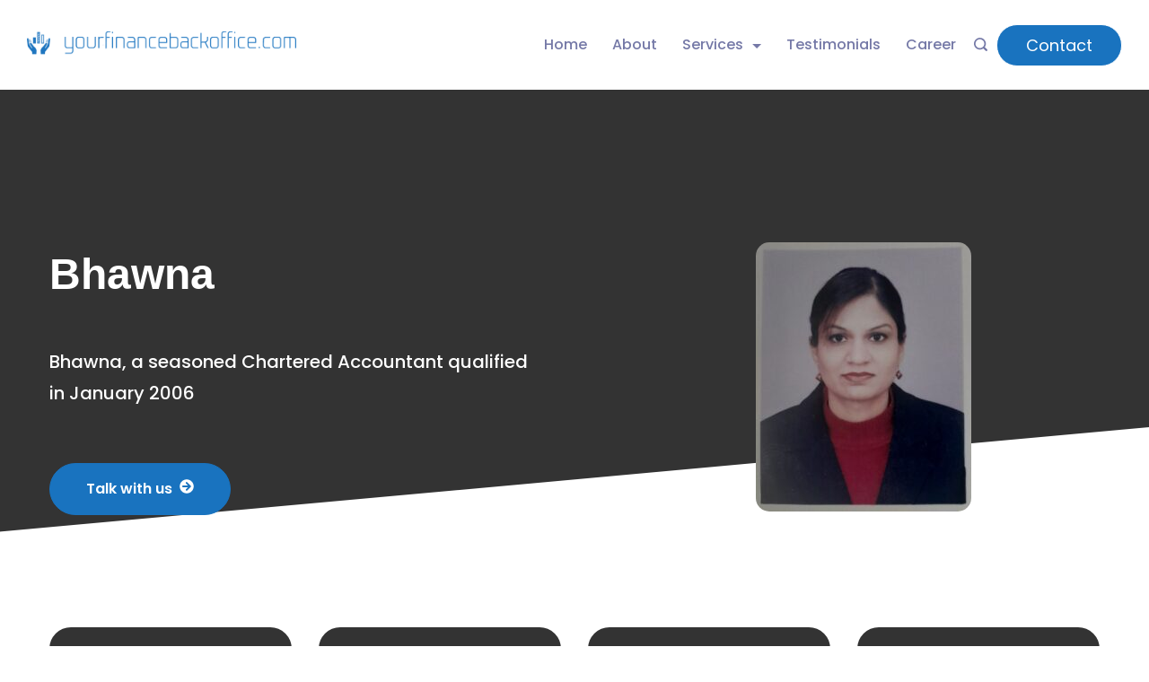

--- FILE ---
content_type: text/css
request_url: https://yourfinancebackoffice.com/wp-content/uploads/elementor/css/post-5425.css?ver=1703487630
body_size: -124
content:
.elementor-kit-5425{--e-global-color-rishi1:#7579a7;--e-global-color-rishi2:#00064d;--e-global-color-rishi3:#1973bf;--e-global-color-rishi4:#1973bf;--e-global-color-rishi5:#ffffff;--e-global-color-rishi6:#f0f0f5;--e-global-color-rishi7:#f7f7fc;--e-global-color-rishi8:#2e307d;}.elementor-section.elementor-section-boxed > .elementor-container{max-width:1190px;}.e-con{--container-max-width:1190px;}.elementor-widget:not(:last-child){margin-block-end:20px;}.elementor-element{--widgets-spacing:20px 20px;}{}h1.entry-title{display:var(--page-title-display);}@media(max-width:1024px){.elementor-section.elementor-section-boxed > .elementor-container{max-width:1024px;}.e-con{--container-max-width:1024px;}}@media(max-width:767px){.elementor-section.elementor-section-boxed > .elementor-container{max-width:767px;}.e-con{--container-max-width:767px;}}

--- FILE ---
content_type: text/css
request_url: https://yourfinancebackoffice.com/wp-content/uploads/elementor/css/post-6777.css?ver=1704451950
body_size: 907
content:
.elementor-6777 .elementor-element.elementor-element-ec5b5a8:not(.elementor-motion-effects-element-type-background), .elementor-6777 .elementor-element.elementor-element-ec5b5a8 > .elementor-motion-effects-container > .elementor-motion-effects-layer{background-color:#333333;}.elementor-6777 .elementor-element.elementor-element-ec5b5a8{transition:background 0.3s, border 0.3s, border-radius 0.3s, box-shadow 0.3s;margin-top:0px;margin-bottom:0px;padding:170px 0px 0px 0px;}.elementor-6777 .elementor-element.elementor-element-ec5b5a8 > .elementor-background-overlay{transition:background 0.3s, border-radius 0.3s, opacity 0.3s;}.elementor-6777 .elementor-element.elementor-element-ec5b5a8 > .elementor-shape-bottom svg{height:124px;transform:translateX(-50%) rotateY(180deg);}.elementor-6777 .elementor-element.elementor-element-6a7001c > .elementor-element-populated{margin:0px 0px 0px 0px;--e-column-margin-right:0px;--e-column-margin-left:0px;padding:0px 0px 0px 0px;}.elementor-6777 .elementor-element.elementor-element-84a4380{margin-top:0px;margin-bottom:0px;padding:0px 0px 0px 0px;}.elementor-bc-flex-widget .elementor-6777 .elementor-element.elementor-element-2bc1d78.elementor-column .elementor-widget-wrap{align-items:center;}.elementor-6777 .elementor-element.elementor-element-2bc1d78.elementor-column.elementor-element[data-element_type="column"] > .elementor-widget-wrap.elementor-element-populated{align-content:center;align-items:center;}.elementor-6777 .elementor-element.elementor-element-2bc1d78 > .elementor-element-populated{margin:0px 0px 0px 0px;--e-column-margin-right:0px;--e-column-margin-left:0px;padding:0px 100px 0px 010px;}.elementor-6777 .elementor-element.elementor-element-8b19364 .elementor-heading-title{color:var( --e-global-color-rishi5 );}.elementor-6777 .elementor-element.elementor-element-8b19364 > .elementor-widget-container{margin:0px 0px 024px 0px;padding:0px 0px 0px 0px;}.elementor-6777 .elementor-element.elementor-element-31d7e32{color:var( --e-global-color-rishi5 );font-size:20px;font-weight:500;}.elementor-6777 .elementor-element.elementor-element-31d7e32 > .elementor-widget-container{margin:0px 0px 040px 0px;padding:0px 0px 0px 0px;}.elementor-6777 .elementor-element.elementor-element-c08d6c5 .elementor-button .elementor-align-icon-right{margin-left:8px;}.elementor-6777 .elementor-element.elementor-element-c08d6c5 .elementor-button .elementor-align-icon-left{margin-right:8px;}.elementor-6777 .elementor-element.elementor-element-c08d6c5 .elementor-button{font-size:16px;font-weight:600;line-height:1.5em;border-style:solid;border-width:1px 1px 1px 1px;padding:016px 040px 016px 040px;}.elementor-6777 .elementor-element.elementor-element-c08d6c5 .elementor-button:hover, .elementor-6777 .elementor-element.elementor-element-c08d6c5 .elementor-button:focus{color:var( --e-global-color-rishi5 );background-color:#02010100;border-color:var( --e-global-color-rishi5 );}.elementor-6777 .elementor-element.elementor-element-c08d6c5 .elementor-button:hover svg, .elementor-6777 .elementor-element.elementor-element-c08d6c5 .elementor-button:focus svg{fill:var( --e-global-color-rishi5 );}.elementor-6777 .elementor-element.elementor-element-c08d6c5 > .elementor-widget-container{margin:0px 15px 25px 0px;padding:0px 0px 0px 0px;}.elementor-6777 .elementor-element.elementor-element-1ac9ec0 > .elementor-element-populated{margin:0px 0px 0px 0px;--e-column-margin-right:0px;--e-column-margin-left:0px;padding:0px 010px 0px 0px;}.elementor-6777 .elementor-element.elementor-element-c2537c2 img{border-radius:15px 15px 15px 15px;}.elementor-6777 .elementor-element.elementor-element-7b77336{margin-top:0px;margin-bottom:0px;padding:100px 0px 100px 0px;}.elementor-6777 .elementor-element.elementor-element-e765576 > .elementor-element-populated{margin:0px 0px 0px 0px;--e-column-margin-right:0px;--e-column-margin-left:0px;padding:0px 0px 0px 0px;}.elementor-6777 .elementor-element.elementor-element-c0ddb2b > .elementor-container{max-width:1200px;}.elementor-6777 .elementor-element.elementor-element-c0ddb2b{margin-top:0px;margin-bottom:0px;padding:0px 0px 0px 0px;}.elementor-6777 .elementor-element.elementor-element-d5d15be:not(.elementor-motion-effects-element-type-background) > .elementor-widget-wrap, .elementor-6777 .elementor-element.elementor-element-d5d15be > .elementor-widget-wrap > .elementor-motion-effects-container > .elementor-motion-effects-layer{background-color:#333333;}.elementor-6777 .elementor-element.elementor-element-d5d15be > .elementor-element-populated, .elementor-6777 .elementor-element.elementor-element-d5d15be > .elementor-element-populated > .elementor-background-overlay, .elementor-6777 .elementor-element.elementor-element-d5d15be > .elementor-background-slideshow{border-radius:24px 24px 24px 24px;}.elementor-6777 .elementor-element.elementor-element-d5d15be > .elementor-element-populated{transition:background 0.3s, border 0.3s, border-radius 0.3s, box-shadow 0.3s;margin:0px 015px 0px 015px;--e-column-margin-right:015px;--e-column-margin-left:015px;padding:024px 20px 024px 20px;}.elementor-6777 .elementor-element.elementor-element-d5d15be > .elementor-element-populated > .elementor-background-overlay{transition:background 0.3s, border-radius 0.3s, opacity 0.3s;}.elementor-6777 .elementor-element.elementor-element-3813065{color:#FFFFFF;font-size:14px;}.elementor-6777 .elementor-element.elementor-element-3813065 > .elementor-widget-container{margin:0px 0px 5px 0px;padding:0px 0px 0px 0px;}.elementor-6777 .elementor-element.elementor-element-989b111:not(.elementor-motion-effects-element-type-background) > .elementor-widget-wrap, .elementor-6777 .elementor-element.elementor-element-989b111 > .elementor-widget-wrap > .elementor-motion-effects-container > .elementor-motion-effects-layer{background-color:#333333;}.elementor-6777 .elementor-element.elementor-element-989b111 > .elementor-element-populated, .elementor-6777 .elementor-element.elementor-element-989b111 > .elementor-element-populated > .elementor-background-overlay, .elementor-6777 .elementor-element.elementor-element-989b111 > .elementor-background-slideshow{border-radius:24px 24px 24px 24px;}.elementor-6777 .elementor-element.elementor-element-989b111 > .elementor-element-populated{transition:background 0.3s, border 0.3s, border-radius 0.3s, box-shadow 0.3s;margin:0px 015px 0px 015px;--e-column-margin-right:015px;--e-column-margin-left:015px;padding:024px 20px 024px 20px;}.elementor-6777 .elementor-element.elementor-element-989b111 > .elementor-element-populated > .elementor-background-overlay{transition:background 0.3s, border-radius 0.3s, opacity 0.3s;}.elementor-6777 .elementor-element.elementor-element-1618934{color:#FFFFFF;font-size:14px;}.elementor-6777 .elementor-element.elementor-element-1618934 > .elementor-widget-container{margin:0px 0px 5px 0px;padding:0px 0px 0px 0px;}.elementor-6777 .elementor-element.elementor-element-e66100e:not(.elementor-motion-effects-element-type-background) > .elementor-widget-wrap, .elementor-6777 .elementor-element.elementor-element-e66100e > .elementor-widget-wrap > .elementor-motion-effects-container > .elementor-motion-effects-layer{background-color:#333333;}.elementor-6777 .elementor-element.elementor-element-e66100e > .elementor-element-populated, .elementor-6777 .elementor-element.elementor-element-e66100e > .elementor-element-populated > .elementor-background-overlay, .elementor-6777 .elementor-element.elementor-element-e66100e > .elementor-background-slideshow{border-radius:24px 24px 24px 24px;}.elementor-6777 .elementor-element.elementor-element-e66100e > .elementor-element-populated{transition:background 0.3s, border 0.3s, border-radius 0.3s, box-shadow 0.3s;margin:0px 015px 0px 015px;--e-column-margin-right:015px;--e-column-margin-left:015px;padding:024px 20px 024px 20px;}.elementor-6777 .elementor-element.elementor-element-e66100e > .elementor-element-populated > .elementor-background-overlay{transition:background 0.3s, border-radius 0.3s, opacity 0.3s;}.elementor-6777 .elementor-element.elementor-element-2c1af29{color:#FFFFFF;font-size:14px;}.elementor-6777 .elementor-element.elementor-element-2c1af29 > .elementor-widget-container{margin:0px 0px 5px 0px;padding:0px 0px 0px 0px;}.elementor-6777 .elementor-element.elementor-element-8e564e8:not(.elementor-motion-effects-element-type-background) > .elementor-widget-wrap, .elementor-6777 .elementor-element.elementor-element-8e564e8 > .elementor-widget-wrap > .elementor-motion-effects-container > .elementor-motion-effects-layer{background-color:#333333;}.elementor-6777 .elementor-element.elementor-element-8e564e8 > .elementor-element-populated, .elementor-6777 .elementor-element.elementor-element-8e564e8 > .elementor-element-populated > .elementor-background-overlay, .elementor-6777 .elementor-element.elementor-element-8e564e8 > .elementor-background-slideshow{border-radius:24px 24px 24px 24px;}.elementor-6777 .elementor-element.elementor-element-8e564e8 > .elementor-element-populated{transition:background 0.3s, border 0.3s, border-radius 0.3s, box-shadow 0.3s;margin:0px 015px 0px 015px;--e-column-margin-right:015px;--e-column-margin-left:015px;padding:024px 20px 024px 20px;}.elementor-6777 .elementor-element.elementor-element-8e564e8 > .elementor-element-populated > .elementor-background-overlay{transition:background 0.3s, border-radius 0.3s, opacity 0.3s;}.elementor-6777 .elementor-element.elementor-element-7fcdde2{color:#FFFFFF;font-size:14px;}.elementor-6777 .elementor-element.elementor-element-7fcdde2 > .elementor-widget-container{margin:0px 0px 5px 0px;padding:0px 0px 0px 0px;}.elementor-6777 .elementor-element.elementor-element-793b107{--display:flex;--background-transition:0.3s;}.elementor-6777 .elementor-element.elementor-element-ebaf309{color:#000000;}.elementor-6777 .elementor-element.elementor-element-ebaf309 > .elementor-widget-container{padding:40px 40px 40px 40px;border-style:solid;border-width:4px 4px 4px 4px;border-color:#1973BF61;border-radius:15px 15px 15px 15px;box-shadow:17px 33px 30px 12px rgba(0, 0, 0, 0.25);}@media(min-width:768px){.elementor-6777 .elementor-element.elementor-element-2bc1d78{width:55%;}.elementor-6777 .elementor-element.elementor-element-1ac9ec0{width:45%;}}@media(max-width:1024px){.elementor-6777 .elementor-element.elementor-element-ec5b5a8 > .elementor-shape-bottom svg{height:110px;}.elementor-6777 .elementor-element.elementor-element-ec5b5a8{padding:130px 015px 090px 015px;}.elementor-6777 .elementor-element.elementor-element-2bc1d78 > .elementor-element-populated{padding:0px 30px 0px 0px;}.elementor-6777 .elementor-element.elementor-element-8b19364 .elementor-heading-title{font-size:45px;}.elementor-6777 .elementor-element.elementor-element-8b19364 > .elementor-widget-container{margin:0px 0px 020px 0px;}.elementor-6777 .elementor-element.elementor-element-c08d6c5 > .elementor-widget-container{margin:0px 020px 25px 0px;padding:0px 0px 0px 0px;}.elementor-6777 .elementor-element.elementor-element-1ac9ec0 > .elementor-element-populated{padding:0px 0px 0px 0px;}.elementor-6777 .elementor-element.elementor-element-7b77336{padding:090px 015px 090px 015px;}.elementor-6777 .elementor-element.elementor-element-d5d15be > .elementor-element-populated{margin:0px 010px 0px 010px;--e-column-margin-right:010px;--e-column-margin-left:010px;padding:020px 020px 020px 020px;}.elementor-6777 .elementor-element.elementor-element-989b111 > .elementor-element-populated{margin:0px 010px 0px 010px;--e-column-margin-right:010px;--e-column-margin-left:010px;padding:020px 020px 020px 020px;}.elementor-6777 .elementor-element.elementor-element-e66100e > .elementor-element-populated{margin:0px 010px 0px 010px;--e-column-margin-right:010px;--e-column-margin-left:010px;padding:020px 020px 020px 020px;}.elementor-6777 .elementor-element.elementor-element-8e564e8 > .elementor-element-populated{margin:0px 010px 0px 010px;--e-column-margin-right:010px;--e-column-margin-left:010px;padding:020px 020px 020px 020px;}}@media(max-width:767px){.elementor-6777 .elementor-element.elementor-element-ec5b5a8 > .elementor-shape-bottom svg{height:100px;}.elementor-6777 .elementor-element.elementor-element-ec5b5a8{padding:121px 015px 080px 015px;}.elementor-6777 .elementor-element.elementor-element-2bc1d78 > .elementor-element-populated{margin:0px 0px 0px 0px;--e-column-margin-right:0px;--e-column-margin-left:0px;padding:0px 0px 0px 0px;}.elementor-6777 .elementor-element.elementor-element-8b19364 .elementor-heading-title{font-size:40px;}.elementor-6777 .elementor-element.elementor-element-8b19364 > .elementor-widget-container{margin:0px 0px 15px 0px;}.elementor-6777 .elementor-element.elementor-element-31d7e32{font-size:18px;}.elementor-6777 .elementor-element.elementor-element-31d7e32 > .elementor-widget-container{margin:0px 0px 20px 0px;}.elementor-6777 .elementor-element.elementor-element-1ac9ec0 > .elementor-element-populated{margin:0px 0px 25px 0px;--e-column-margin-right:0px;--e-column-margin-left:0px;padding:0px 0px 0px 0px;}.elementor-6777 .elementor-element.elementor-element-7b77336{padding:080px 015px 080px 015px;}.elementor-6777 .elementor-element.elementor-element-d5d15be > .elementor-element-populated{margin:0px 0px 020px 0px;--e-column-margin-right:0px;--e-column-margin-left:0px;}.elementor-6777 .elementor-element.elementor-element-3813065{text-align:center;}.elementor-6777 .elementor-element.elementor-element-3813065 > .elementor-widget-container{margin:0px 0px 010px 0px;}.elementor-6777 .elementor-element.elementor-element-989b111 > .elementor-element-populated{margin:0px 0px 020px 0px;--e-column-margin-right:0px;--e-column-margin-left:0px;}.elementor-6777 .elementor-element.elementor-element-1618934{text-align:center;}.elementor-6777 .elementor-element.elementor-element-1618934 > .elementor-widget-container{margin:0px 0px 010px 0px;}.elementor-6777 .elementor-element.elementor-element-e66100e > .elementor-element-populated{margin:0px 0px 020px 0px;--e-column-margin-right:0px;--e-column-margin-left:0px;}.elementor-6777 .elementor-element.elementor-element-2c1af29{text-align:center;}.elementor-6777 .elementor-element.elementor-element-2c1af29 > .elementor-widget-container{margin:0px 0px 010px 0px;}.elementor-6777 .elementor-element.elementor-element-7fcdde2{text-align:center;}.elementor-6777 .elementor-element.elementor-element-7fcdde2 > .elementor-widget-container{margin:0px 0px 010px 0px;}}@media(max-width:1024px) and (min-width:768px){.elementor-6777 .elementor-element.elementor-element-6a7001c{width:100%;}.elementor-6777 .elementor-element.elementor-element-2bc1d78{width:53.3%;}.elementor-6777 .elementor-element.elementor-element-1ac9ec0{width:46.2%;}}

--- FILE ---
content_type: application/x-javascript
request_url: https://yourfinancebackoffice.com/wp-content/uploads/wpmss/wpmss.min.js?ver=1701536345
body_size: -101
content:
SmoothScroll({frameRate:200,animationTime:1000,stepSize:150,pulseAlgorithm:1,pulseScale:4,pulseNormalize:1,accelerationDelta:70,accelerationMax:5,keyboardSupport:1,arrowScroll:50,})